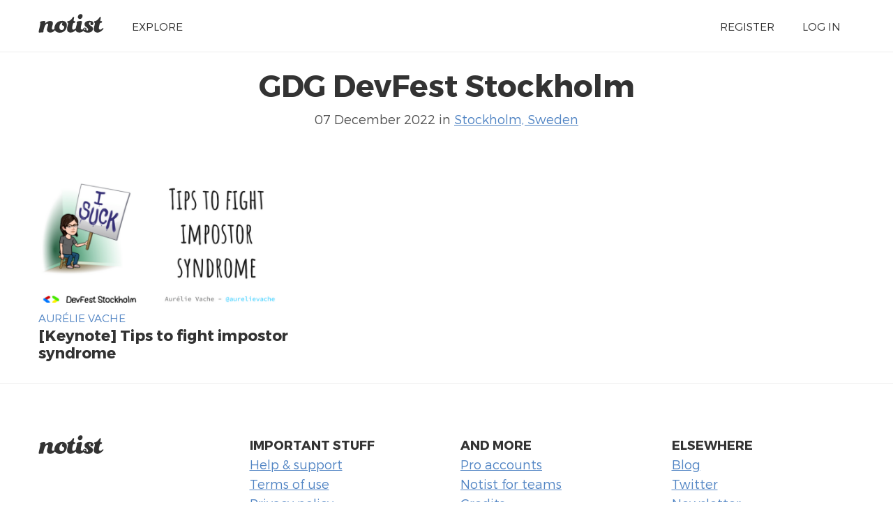

--- FILE ---
content_type: text/html; charset=UTF-8
request_url: https://noti.st/events/3g3UMR/gdg-devfest-stockholm
body_size: 1399
content:
<!doctype html>
<html lang="en">
<head>
    <meta charset="utf-8">
    <link rel="dns-prefetch" href="https://on.notist.cloud">
    <title>    GDG DevFest Stockholm on Notist
</title>
    <meta name="viewport" content="width=device-width, initial-scale=1, shrink-to-fit=no">
    <link rel="preload" as="font" crossorigin="crossorigin" type="font/woff2" href="https://on.notist.cloud/fonts/TruenoLt.woff2">
    <link rel="preload" as="font" crossorigin="crossorigin" type="font/woff2" href="https://on.notist.cloud/fonts/TruenoBd.woff2">
        <link rel="stylesheet" href="/assets/css/styles-056.css">
    <script src="/assets/js/focus-visible.js" async></script>
    <link rel="shortcut icon" href="https://on.notist.cloud/assets/favicon.ico" type="image/x-icon">
            <link rel="alternate" href="https://noti.st/events/3g3UMR/gdg-devfest-stockholm" hreflang="x-default" />
        <link rel="alternate" href="https://noti.st/events/3g3UMR/gdg-devfest-stockholm" hreflang="en" />
            <link rel="canonical" href="https://noti.st/events/3g3UMR">
            <meta property="og:url"
          content="https://noti.st/events/3g3UMR">
    <meta property="og:type" content="article">
    <meta property="og:title" name="twitter:title" content="GDG DevFest Stockholm">
            <meta property="og:description" name="twitter:description"
              content="Including presentations from Aurélie Vache, and more.">
                <meta name="twitter:card" content="summary">
    
    <meta name="twitter:site" content="@benotist">
            <meta name="twitter:creator" content="@aurelievache">
        <link rel="alternate" type="application/vnd.api+json" href="/events/3g3UMR.json">
</head>
<body>
    <div class="full-width bg-white">
    <div class="content-width site-banner ">
        <div class="site-logo">
            <a href="/"><img src="https://on.notist.cloud/assets/svg/notist.svg" alt="Notist"></a>
        </div>
        <nav>
            <ul class="main-nav"><li><a href="/explore">Explore</a></li><li class="push-right"><a href="/register">Register</a></li><li ><a
                                    href="/login">Log&nbsp;in</a></li></ul>
        </nav>
    </div>
</div>

        <div class="full-width bg-white">
        <div class="content-width presentation-header">
            <h1>GDG DevFest Stockholm</h1>
            <p class="subhead">
                                    07 December 2022
                                in <a href="/places/stockholm-sweden">Stockholm, Sweden</a>
                
                
                            </p>
            

            

        </div>

        <div class="content-width">
            
                <ul class="presentation-listing">
                                            <li>
                            <a href="/aurelievache/yTjHyB/keynote-tips-to-fight-impostor-syndrome">
                                                                    <img src="https://on.notist.cloud/slides/ext/large-e886b5dfcae9fd0d.png" alt="[Keynote] Tips to fight impostor syndrome">
                                                            </a>
                            <div class="header-multi">
                                <h4>
                                    <a href="/aurelievache">
                                        Aurélie Vache
                                    </a>
                                </h4>
                                <h3><a href="/aurelievache/yTjHyB/keynote-tips-to-fight-impostor-syndrome">[Keynote] Tips to fight impostor syndrome</a>
                                </h3>
                            </div>
                        </li>
                                    </ul>
                    </div>
            </div>

    	<footer class="main-footer full-width">
	    <div class="content-width r-grid-4">
	        <div class="logo-strap">
	            <a href="/"><img src="https://on.notist.cloud/assets/svg/notist.svg" alt="Notist"></a>
	        </div>
			<ul>
				<li><h3>Important stuff</h3></li>
				<li><a href="/support">Help &amp; support</a></li>
				<li><a href="/legal/terms">Terms of use</a></li>
				<li><a href="/legal/privacy">Privacy policy</a></li>
			</ul>
	       	<ul>
	            <li><h3>And more</h3></li>
	            <li><a href="/pro">Pro accounts</a></li>
	            <li><a href="/teams">Notist for teams</a></li>
                <li><a href="/about/credits">Credits</a></li>
	        </ul>
	        <ul>
	            <li><h3>Elsewhere</h3></li>
	            <li><a href="https://be.noti.st/">Blog</a></li>
                <li><a href="https://twitter.com/benotist">Twitter</a></li>
                <li><a href="https://be.noti.st/newsletter">Newsletter</a></li>
	        </ul>
	    </div>
	</footer>
<script async src="https://www.googletagmanager.com/gtag/js?id=G-9S6ZQ67DTG"></script>
<script>
  window.dataLayer = window.dataLayer || [];
  function gtag(){dataLayer.push(arguments);}
  gtag('js', new Date());
    gtag('config', 'G-9S6ZQ67DTG');
  </script>




</body>
</html>